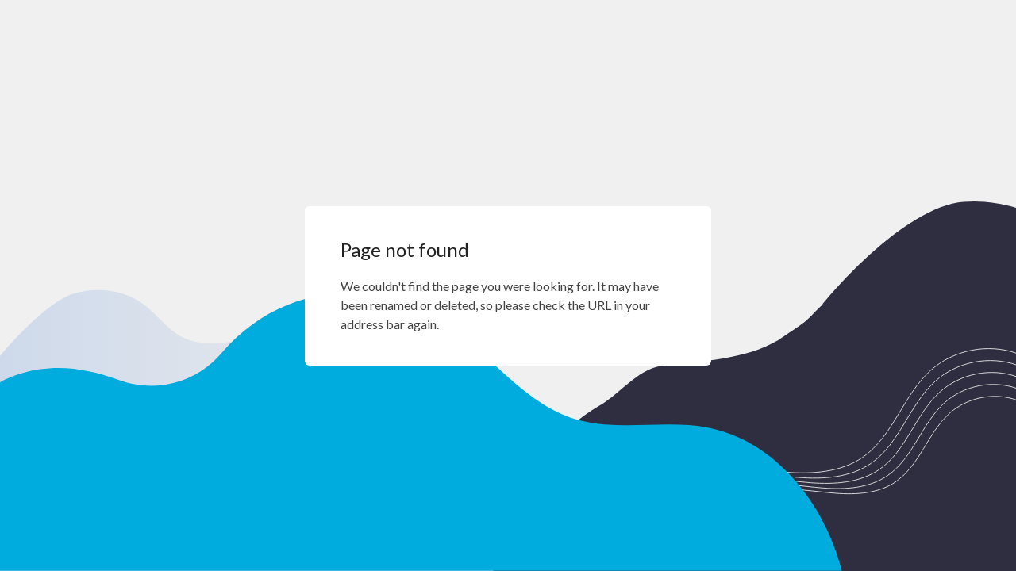

--- FILE ---
content_type: image/svg+xml
request_url: https://img-to.nccdn.net/Shared/Images/Object/SystemMessages/background.svg
body_size: 716
content:
<svg height="473.188" width="1441.433" xmlns="http://www.w3.org/2000/svg"><linearGradient id="a" gradientUnits="objectBoundingBox" x2="1" y1=".5" y2=".5"><stop offset="0" stop-color="#296ed6"/><stop offset="1" stop-color="#dbdbdb"/></linearGradient><path d="M1440.893 8.287v464.9H771.852a293.069 293.069 0 0 1 12.546-57.866c20.868-63.883 66.132-119.828 123.523-154.065 30.323-18.106 48.483-47.6 83.781-51.535 45.96-5.139 102.416-7.252 144.744-32.245 45.775-31.187 29.541-19.663 56.262-45.57-.252-.97 101.747-125.869 180.737-131.466a187.356 187.356 0 0 1 67.449 7.846z" fill="#2f2e41"/><path d="M495.82 190.509a155.908 155.908 0 0 0-30.15-69.59c-30.96-39.84-82.29-62.95-132.64-59.7-5.35.34-10.74.95-16.15 1.68-28.28 3.79-57.1 10.7-82.47-1.11-21.54-10.03-35.31-31.55-54.75-45.2C154.23-1.271 120-4.191 90.42 5.339S9.636 68.742-8.674 93.852C-15 102.532-81.03 199.671-86.58 208.9L0 190.509z" fill="url(#a)" opacity=".2" transform="translate(142.862 113.491)"/><g fill="none" stroke="#d8d8d8" stroke-miterlimit="10"><path d="M964.583 471.54c-6.88-25.1-11.89-52.45-2.28-76.63 12.6-31.68 47.55-49.43 81.4-53.49s67.94 2.65 101.94 5.24 70.41.35 98.44-19.08c38.86-26.94 51.62-79.44 86.69-111.17 29.24-26.45 73.38-35.18 110.49-21.83"/><path d="M990.333 471.54c-6.51-23.74-11.25-49.62-2.16-72.49 11.92-29.97 44.98-46.76 77-50.6s64.27 2.51 96.43 4.96 66.61.33 93.12-18.05c36.77-25.49 48.83-75.15 82.01-105.16 27.66-25.02 69.42-33.28 104.52-20.65"/><path d="M1016.083 471.54c-6.13-22.39-10.61-46.78-2.03-68.35 11.24-28.26 42.41-44.09 72.61-47.71s60.6 2.37 90.93 4.67 62.81.31 87.8-17.02c34.67-24.03 46.04-70.86 77.32-99.16 26.08-23.6 65.45-31.38 98.55-19.47"/><path d="M1041.833 471.54c-5.76-21.03-9.97-43.95-1.91-64.21 10.56-26.55 39.84-41.42 68.21-44.82s56.93 2.22 85.42 4.39 59 .29 82.48-15.99c32.57-22.57 43.25-66.57 72.64-93.15 24.5-22.17 61.49-29.48 92.58-18.29"/><path d="M1067.583 471.54c-5.39-19.68-9.32-41.12-1.79-60.07 9.87-24.84 37.27-38.75 63.81-41.93s53.26 2.08 79.91 4.11 55.2.27 77.17-14.96c30.47-21.12 40.47-62.28 67.96-87.15 22.92-20.74 57.53-27.58 86.61-17.11"/></g><path d="M1217.329 473H0a390.587 390.587 0 0 1 24.851-100.356c29.36-74.954 88.081-146.4 167.77-157.775 34.371-4.91 68.14 1.754 100.832 13.879a118.059 118.059 0 0 0 131.471-35.047c22.7-26.981 51.882-48.575 84.674-61.552 60.725-24.074 132.523-18.187 188.513 15.407 16.609 9.971 31.841 22.171 46.546 35.147 41.836 36.876 79.439 80.015 132.122 96.048 54.788 16.634 114.661-.075 170.8 11.148 82.294 16.459 142.769 91.538 166.668 171.979q1.654 5.523 3.082 11.122z" fill="#00abde"/></svg>